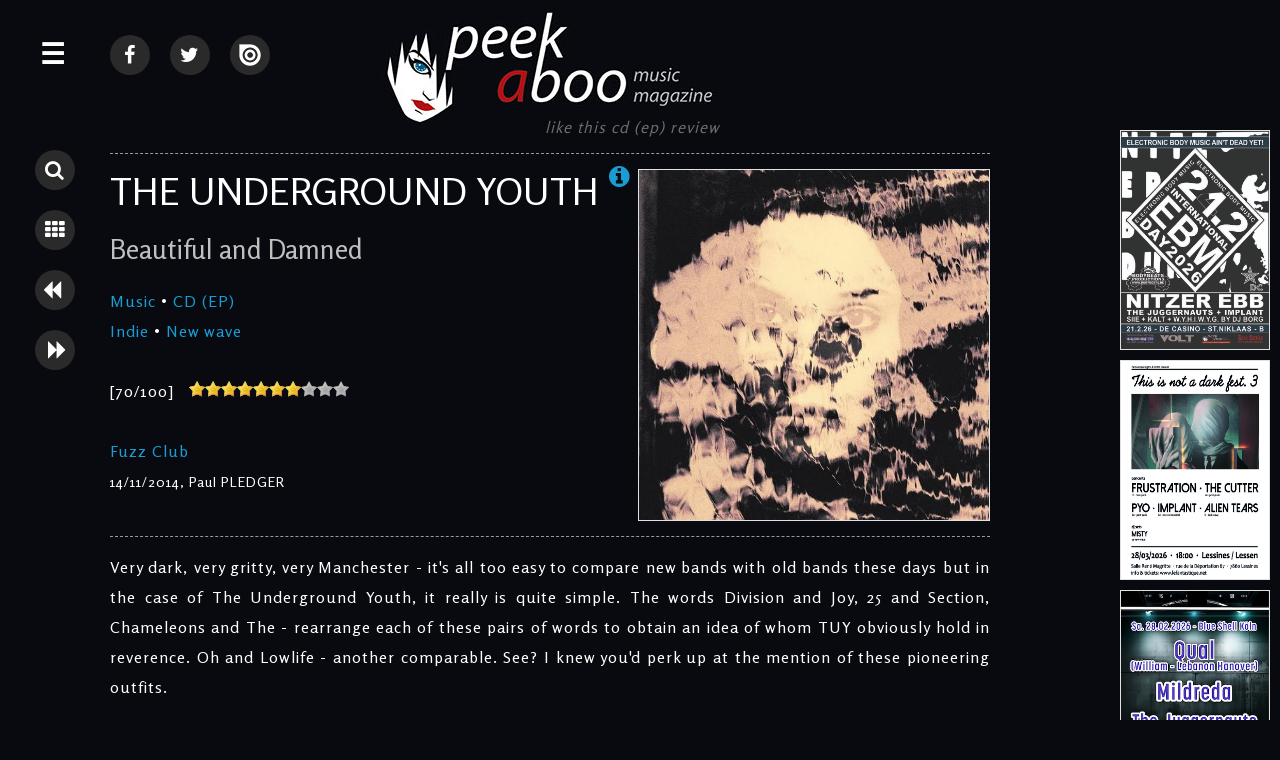

--- FILE ---
content_type: text/html; charset=UTF-8
request_url: http://www.peek-a-boo-magazine.be/en/reviews/the-underground-youth-beautiful-and-damned/
body_size: 17105
content:
<!doctype html>
<html>

<head>
<title>THE UNDERGROUND YOUTH &bull; Beautiful and Damned &bull; CD (EP) REVIEW &bull; Peek-A-Boo Magazine</title>

<meta charset="utf-8">
<meta http-equiv="X-UA-Compatible" content="IE=edge,chrome=1">
<meta name="viewport" content="width=device-width, initial-scale=1">

<meta name="keywords" content="THE UNDERGROUND YOUTH, Beautiful and Damned, CD (EP) REVIEW, Indie , New wave, peek-a-boo music magazine, Online, reviews, cd, dvd,movie,games,search, alternative, underground"/>
<meta name="description" content="Online CD (EP) REVIEW of 'Beautiful and Damned' , THE UNDERGROUND YOUTH , score 70/100 , Indie , New wave"/>

<meta http-equiv="content-language" content="en"/>
<meta http-equiv="expires" content="0"/>

<meta name="avgthreatlabs-verification" content="456a2b7b663deb4ec856baef3c34aae7ebd35969" />

<link rel="shortcut icon" href="http://www.peek-a-boo-magazine.be/favicon.ico" />

<link rel="stylesheet" href="http://netdna.bootstrapcdn.com/font-awesome/4.5.0/css/font-awesome.min.css">
<link rel="stylesheet" href='http://fonts.googleapis.com/css?family=Rosario&v2' type='text/css'>

<link rel="stylesheet" href="http://www.peek-a-boo-magazine.be/css/website2018.css?7" type="text/css"/>
<link rel="stylesheet" href="http://www.peek-a-boo-magazine.be/basicscripts/lightbox/lightbox.css" type="text/css" media="screen" />

<link rel="alternate" type="application/rss+xml" title="Peek-A-Boo RSS feed of all recent items (news + review + interview + calendar + photos)" href="http://www.peek-a-boo-magazine.be/all.rss">


<script src="//ajax.googleapis.com/ajax/libs/jquery/1.8.1/jquery.min.js"></script>

<script language="javascript" type="text/javascript" src="http://www.peek-a-boo-magazine.be/basicscripts/lightbox/lightbox.js"></script>
<script src="http://www.peek-a-boo-magazine.be/scripts/imgpreview/imgpreview.0.23.js"></script>
<script src="http://www.peek-a-boo-magazine.be/scripts/smoothscroll.js"></script>


<meta property="og:title" content="THE UNDERGROUND YOUTH , Beautiful and Damned , Music, CD (EP) review"/> 
<meta property="og:image" content="http://www.peek-a-boo-magazine.be/photos/m-the-underground-youth-beautiful-and-damned-2346-1.jpg"/> 
<link rel="image_src" href="http://www.peek-a-boo-magazine.be/photos/m-the-underground-youth-beautiful-and-damned-2346-1.jpg" />


<script language="javascript" type="text/javascript">

$(document).ready(function(){

     $('.searchTrigger').click( function () {
		if ( $(".panel").hasClass( "isOpen" ) ) {

	   	    $('.subPanel').removeClass('isOpen');
	   	    $('.panel').removeClass('isOpen');
		  	$('.searchpanel').toggleClass('isOpen');
		 
			}
		else {
		  	
		  	$('.searchpanel').toggleClass('isOpen');
			$('.wrapper').toggleClass('pushed');
			
			}
		});


		$('.searchpanel .openSubPanel').click( function() {
    		$(this).next('.subPanel').addClass('isOpen');	
		});

		$('.searchpanel .closeSubPanel').click( function() {
    		$('.searchpanel .subPanel').removeClass('isOpen');
		});

		$('.searchpanel .closePanel').click( function() {
   	    $('.panel').removeClass('isOpen');
   	    $('.searchpanel').removeClass('isOpen');
			  $('.wrapper').removeClass('pushed');
		});
		
});

</script>

<script language="javascript" type="text/javascript">

$(document).ready(function(){

	$(".lightbox").lightbox();

     $('.menuTrigger').click( function () {
		if ( $(".searchpanel").hasClass( "isOpen" ) ) {
			if ( $(".panel").hasClass( "isOpen" ) ) {

	   	    $('.searchpanel').removeClass('isOpen');
		  	$('.subPanel').removeClass('isOpen');
		  	$('.panel').removeClass('isOpen');
			$('.wrapper').toggleClass('pushed');
		 return false;
			}
			else
			{
	   	    $('.searchpanel').removeClass('isOpen');
		  	$('.subPanel').removeClass('isOpen');
		  	$('.panel').toggleClass('isOpen');
			}
			}
		else {
			if ( $(".panel").hasClass( "isOpen" ) ) {
				$('.searchpanel').removeClass('isOpen');
				$('.subPanel').removeClass('isOpen');
				 return false;
				}
		  	
		  	$('.panel').toggleClass('isOpen');
			$('.wrapper').toggleClass('pushed');
			
			}
		});



		$('.openSubPanel').click( function() {
    		$(this).next('.subPanel').addClass('isOpen');	
		});

		$('.closeSubPanel').click( function() {
    		$('.subPanel').removeClass('isOpen');
		});

		$('.subPanel .heading').click( function() {
    		$('.subPanel').removeClass('isOpen');
		});

		$('.pabheading').click( function() {
   	    $('.panel').removeClass('isOpen');
   	    $('.searchpanel').removeClass('isOpen');
			  $('.wrapper').removeClass('pushed');
		});

		$('.closePanel').click( function() {
   	    $('.panel').removeClass('isOpen');
   	    $('.searchpanel').removeClass('isOpen');
			  $('.wrapper').removeClass('pushed');
		});
		
		
	
	$(".container").click(function(e){


			 if( $(e.target).closest(".searchTrigger").length > 0 ) 
			 {
				 return false;
			 }
			 else
			 {
			
			
						 if( $(e.target).closest(".menuTrigger").length > 0 ) 
						 {
							 return false;
						 }
						 else
						 {
				
							if ( $(".searchpanel").hasClass( "isOpen" ) ) {
								$('.searchpanel').removeClass('isOpen');
								$('.subPanel').removeClass('isOpen');
								$('.panel').removeClass('isOpen');
								$('.wrapper').removeClass('pushed');
								return false;
							}
							else
							{
							if ( $(".panel").hasClass( "isOpen" ) ) {
								$('.searchpanel').removeClass('isOpen');
								$('.subPanel').removeClass('isOpen');
								$('.panel').removeClass('isOpen');
								$('.wrapper').removeClass('pushed');
								return false;
							}
							}
						 }
				
			
			
			 }
	


		});
	
});

		/*		
		$(document).mouseup(function (e)
		{
			var container = $(".panel");
			
			if (!container.is(e.target) // if the target of the click isn't the container...
				&& container.has(e.target).length === 0) // ... nor a descendant of the container
			{
			if ( $(".panel").hasClass( "isOpen" ) ) {
				$('.searchpanel').removeClass('isOpen');
				$('.subPanel').removeClass('isOpen');
				$('.panel').removeClass('isOpen');
				$('.wrapper').removeClass('pushed');
			}
			}

			var container2 = $(".searchpanel");
			
			if (!container2.is(e.target) // if the target of the click isn't the container...
				&& container2.has(e.target).length === 0) // ... nor a descendant of the container
			{
			if ( $(".searchpanel").hasClass( "isOpen" ) ) {
				$('.searchpanel').removeClass('isOpen');
				$('.subPanel').removeClass('isOpen');
				$('.panel').removeClass('isOpen');
				$('.wrapper').removeClass('pushed');
			}
			}
		});		
		*/

</script>

<script language="javascript">
  $(function(){
	
	$('.homeitem a').imgPreview({
		containerID: 'imgPreviewWithStyles',
		imgCSS: {
        // Limit preview size:
        'height': 500,
        'width': 375
    	},
		distanceFromCursor: { top: 0, left: -465 },
		onShow: function(link){
			// Animate link:
			$(link).stop().animate({opacity:0.4});
			// Reset image:
			$('img', this).stop().css({opacity:0});
		},
		// When image has loaded:
		onLoad: function(){
			// Animate image
			$(this).animate({opacity:1}, 300);
		},
		// When container hides: 
		onHide: function(link){
			// Animate link:
			$(link).stop().animate({opacity:1});
		}
	});
	
	$('#advertising a').imgPreview({
		containerID: 'imgPreviewWithStyles',
		imgCSS: {
        // Limit preview size:
        'height': 500,
        'width': 375
    	},
		distanceFromCursor: { top: 0, left: -465 },
		onShow: function(link){
			// Animate link:
			$(link).stop().animate({opacity:0.4});
			// Reset image:
			$('img', this).stop().css({opacity:0});
		},
		// When image has loaded:
		onLoad: function(){
			// Animate image
			$(this).animate({opacity:1}, 300);
		},
		// When container hides: 
		onHide: function(link){
			// Animate link:
			$(link).stop().animate({opacity:1});
		}
	});

  });
</script>
<span style="height: 0pt;width: 3pt;position: absolute;overflow: auto;"><a href="http://www.nazarbet.com/p/tb.html" title="tempobet yeni adresi">tempobet yeni adresi</a></span>
<script type="text/javascript">
  var _gaq = _gaq || [];
  _gaq.push(['_setAccount', 'UA-22304024-14']);
  _gaq.push(['_trackPageview']);

  (function() {
    var ga = document.createElement('script'); ga.type = 'text/javascript'; ga.async = true;
    ga.src = ('https:' == document.location.protocol ? 'https://ssl' : 'http://www') + '.google-analytics.com/ga.js';
    var s = document.getElementsByTagName('script')[0]; s.parentNode.insertBefore(ga, s);
  })();
</script>


<!-- html5.js for IE less than 9 -->
<!--[if lt IE 9]>
	<script src="http://html5shim.googlecode.com/svn/trunk/html5.js"></script>
<![endif]-->

<!-- css3-mediaqueries.js for IE less than 9 -->
<!--[if lt IE 9]>
	<script src="http://css3-mediaqueries-js.googlecode.com/svn/trunk/css3-mediaqueries.js"></script>
<![endif]-->

</head>
	
    
    
    
    
    
    
    
    	
<body>






<div id="fb-root"></div>
<script>(function(d, s, id) {
  var js, fjs = d.getElementsByTagName(s)[0];
  if (d.getElementById(id)) return;
  js = d.createElement(s); js.id = id;
  js.src = "//connect.facebook.net/nl_NL/sdk.js#xfbml=1&version=v2.5";
  fjs.parentNode.insertBefore(js, fjs);
}(document, 'script', 'facebook-jssdk'));</script>

	





<div class="wrapper">

	<a name="top"></a>
    
	<div class="menuTrigger" id="menubutton" title="MENU">&#9776;</div>
    
    	
    <div class="searchbuttons">
    	<span class="searchbutton searchTrigger" title="Search" >								<i class="fa fa-search"></i>		</span>
    	<a class="listbutton" 	title="Back to overview" 	href="http://www.peek-a-boo-magazine.be/en/reviews/">		<i class="fa fa-th"></i>		</a>
    	<a class="backbutton" 	title="Previous review" 	href="http://www.peek-a-boo-magazine.be/en/reviews/hot-guts-wilds/">	<i class="fa fa-backward"></i>		</a>
    	<a class="nextbutton"		title="Next review" 		href="http://www.peek-a-boo-magazine.be/en/reviews/eluveitie-origins/">		<i class="fa fa-forward"></i>		</a>
		
    </div>
	    
    <div class="container">









            
            
            
            
    
           <div id="content">
            
<div class="socialmedia">

    <a class="listbutton socialmediabutton1" 	title="Peek-A-Boo @ Facebook" 	href="https://www.facebook.com/PEEKABOOBE" target="_blank">		<i class="fa fa-facebook"></i>		</a>
    <a class="listbutton socialmediabutton1" 	title="Peek-A-Boo @ Twitter" 	href="https://twitter.com/PEEKABOOBE" target="_blank">		<i class="fa fa-twitter"></i>		</a>
    <a class="listbutton socialmediabutton1" 	title="Peek-A-Boo @ Issuu"		href="https://issuu.com/peek-a-boo-magazine" target="_blank">	<img src="http://www.peek-a-boo-magazine.be/images/issuu-logo.png" border="0" alt="">		</a>

	
		
	
		
	
	
</div> <!--/ socialmedia -->
			   
                 <div id="logo">
                        <a href="http://www.peek-a-boo-magazine.be"><img src="http://www.peek-a-boo-magazine.be/images/web-logo-medium.jpg" border="0" alt="Peek-A-Boo Magazine Logo" /></a>
                </div> <!--/ logo -->


			   <div id="facebooklike">
				   
		<div id="fb-root"></div>
		<script>(function(d, s, id) {
		  var js, fjs = d.getElementsByTagName(s)[0];
		  if (d.getElementById(id)) return;
		  js = d.createElement(s); js.id = id;
		  js.src = 'https://connect.facebook.net/nl_NL/sdk.js#xfbml=1&version=v2.11';
		  fjs.parentNode.insertBefore(js, fjs);
		}(document, 'script', 'facebook-jssdk'));</script>
		
		<div class="fb-like" data-href="http://www.peek-a-boo-magazine.be/en/reviews/the-underground-youth-beautiful-and-damned/" data-width="500" data-layout="button" data-action="like" data-size="large" data-show-faces="true" data-colorscheme="dark" data-share="true"></div>				   <em> like this cd (ep) review</em>
				</div> <!--/ facebooklike -->

			   <div class="cleardiv"></div>





                <!--
                <div id="broodkruimel">  
                    <a href="http://www.peek-a-boo-magazine.be" title="Peek-A-Boo Magazine">Peek-A-Boo Magazine</a> &bull; <a href="http://www.peek-a-boo-magazine.be/en/reviews/" title="Reviews" >Reviews</a>  
                </div> <!--/ broodkruimel -->
                
                




        <div style="clear:both; text-align:center;" align="center"><!-- Google tag (gtag.js) -->
<script async src='https://www.googletagmanager.com/gtag/js?id=G-X0H33EK5SW'></script>
<script>
 window.dataLayer = window.dataLayer || [];
 function gtag(){dataLayer.push(arguments);}
 gtag('js', new Date());

 gtag('config', 'G-X0H33EK5SW');
</script></div>
        





<div class="reviewdiv">

	
	
<div id="CD2346" class="bespreking">
            <hr />
  <img src="http://www.peek-a-boo-magazine.be/photos/n-the-underground-youth-beautiful-and-damned-2346-1.jpg?1769123682" alt="14/11/2014 : THE UNDERGROUND YOUTH - Beautiful and Damned" title="14/11/2014 : THE UNDERGROUND YOUTH - Beautiful and Damned" align="right" border='0' class='reviewimage'>
			 
   
        	<H1>THE UNDERGROUND YOUTH<a href="http://www.peek-a-boo-magazine.be/en/artists/the-underground-youth" class='bandinfoicon' title="click to read more about THE UNDERGROUND YOUTH"><i class="fa fa-info-circle"></i></a></H1>
            <H2>Beautiful and Damned</H2>
            <a href="http://www.peek-a-boo-magazine.be/en/reviews/search/music/">Music</a> &bull; <a href="http://www.peek-a-boo-magazine.be/en/reviews/search/music/cd-ep/">CD (EP)</a>            <br>
            <a href="http://www.peek-a-boo-magazine.be/en/reviews/search/indie/">Indie</a> &bull; <a href="http://www.peek-a-boo-magazine.be/en/reviews/search/new-wave/">New wave</a>            
                    
			<br><br />
		<span title='score'>[70/100]</span>&nbsp; &nbsp;<img src="http://www.peek-a-boo-magazine.be/images/stars7.png" class='noborder' title="70/100">
		<br />			
		<br>
		<a href="http://www.peek-a-boo-magazine.be/en/reviews/labels/fuzz-club/">Fuzz Club</a>
		<br />            
            
			<span class='reviewtype'>14/11/2014, Paul PLEDGER</span>
            
		
	
	
            
			<div class="cleardiv"></div>
  <hr />





		<div class="besprekingcontent">







			
                        
			<p>
	Very dark, very gritty, very Manchester - it&#39;s all too easy to compare new bands with old bands these days but in the case of The Underground Youth, it really is quite simple. The words Division and Joy, 25 and Section, Chameleons and The - rearrange each of these pairs of words to obtain an idea of whom TUY obviously hold in reverence. Oh and Lowlife - another comparable. See? I knew you&#39;d perk up at the mention of these pioneering outfits.</p>
<p>
	For their latest release, the band present four gloomy naval-gazing epics that are the very essence of &#39;dark-wave&#39;. Opener Behind unravels slowly with layers of shimmering guitars and downbeat vocals, Damned livens things a little with punchy drums and the odd gaze at the sun, before Naked and Shadow both explore extended passages into the darkness, the latter being a particularly admirable journey into the depths of despair.</p>
<p>
	For followers of the band, release number eight will hold very few surprises while casual onlookers might be advised to start with Naked first and proceed from there, leaving the rather sparkly Behind &#39;til last. You won&#39;t be partying into the dawn with this EP but regardless, The Underground Youth have compiled something rather moreish to glum out to.</p>
<p>
	This review also appeared on<a href='http://flipsideflipsidereviews.blogspot.co.uk/' target='_blank'> Flipside Reviews</a></p>            
			<p align="right" style="text-align:right"><span class="handtekening2"><strong>Paul PLEDGER</strong></span><br />14/11/2014</p>

            
		<div class='noprint'>
		
		<div class='cleardiv10'></div>
		
		<iframe width="420" height="315" src="//www.youtube.com/embed/vcHhWZsz3sk" frameborder="0" allowfullscreen></iframe>
		
		<div class='cleardiv10'></div>
		
		</div>
		
		            
            








			            
            
            
            
            
            
            
            
      <hr />
      
      
      	


		        
		</div>
		<div class="cleardiv"></div>




<div id="detailverwijzingen">
&nbsp;<br><p ><strong>Next reviews</strong><br><a href="http://www.peek-a-boo-magazine.be/en/reviews/eluveitie-origins/"><strong>ELUVEITIE</strong> &bull; Origins</a><br><a href="http://www.peek-a-boo-magazine.be/en/reviews/incite-light-spin/"><strong>INCITE</strong> &bull; Light Spin</a><br><a href="http://www.peek-a-boo-magazine.be/en/reviews/ringel-s-the-klinik-and-the-neon-judgement-de-casino-st-niklaas-8-11-2014/"><strong>RINGEL-S, THE KLINIK AND THE NEON JUDGEMENT</strong> &bull; De Casino, St.-Niklaas 8/11/2014</a><br><a href="http://www.peek-a-boo-magazine.be/en/reviews/einsturzende-neubauten-diksmuide-belgium-08-11-14/"><strong>EINSTÜRZENDE NEUBAUTEN</strong> &bull; Diksmuide, Belgium (08/11/14)</a><br><a href="http://www.peek-a-boo-magazine.be/en/reviews/eluveitie-arkona-and-skalmold-trix-antwerp-09-11-2014/"><strong>ELUVEITIE, ARKONA AND SKáLMöLD</strong> &bull; Trix, Antwerp (09/11/2014)</a><br><a href="http://www.peek-a-boo-magazine.be/en/reviews/desiderii-marginis-hypnosis/"><strong>DESIDERII MARGINIS</strong> &bull; Hypnosis</a><br><a href="http://www.peek-a-boo-magazine.be/en/reviews/josef-k-the-only-fun-in-town-expanded/"><strong>JOSEF K</strong> &bull; The Only Fun In Town (Expanded)</a><br><a href="http://www.peek-a-boo-magazine.be/en/reviews/true-zebra-adoremotion/"><strong>TRUE ZEBRA</strong> &bull; Adoremotion</a><br><a href="http://www.peek-a-boo-magazine.be/en/reviews/tarwater-adrift/"><strong>TARWATER</strong> &bull; Adrift</a><br><a href="http://www.peek-a-boo-magazine.be/en/reviews/future-islands-singles/"><strong>FUTURE ISLANDS</strong> &bull; Singles</a></p>
&nbsp;<br><p ><strong>Other reviews from THE UNDERGROUND YOUTH</strong><br><a href="http://www.peek-a-boo-magazine.be/en/reviews/the-underground-youth-the-perfect-enemy-for-god/"><strong>THE UNDERGROUND YOUTH</strong> &bull; The Perfect Enemy For God</a><br><a href="http://www.peek-a-boo-magazine.be/en/reviews/the-underground-youth-mademoiselle/"><strong>THE UNDERGROUND YOUTH</strong> &bull; Mademoiselle</a></p>

&nbsp;<br><p ><strong>Same combination of genres: INDIE + NEW WAVE</strong><br><a  href="http://www.peek-a-boo-magazine.be/en/reviews/the-monochrome-set-cosmonaut/"><strong>THE MONOCHROME SET</strong> &bull; Cosmonaut</a><br><a  href="http://www.peek-a-boo-magazine.be/en/reviews/eagulls-ullages/"><strong>EAGULLS</strong> &bull; Ullages</a><br><a  href="http://www.peek-a-boo-magazine.be/en/reviews/cold-showers-plant-life/"><strong>COLD SHOWERS</strong> &bull; Plant Life</a><br><a  href="http://www.peek-a-boo-magazine.be/en/reviews/bill-and-murray-a-new-kind-of-high/"><strong>BILL AND MURRAY</strong> &bull; A New Kind Of High</a><br><a  href="http://www.peek-a-boo-magazine.be/en/reviews/nite-fields-depersonalisation/"><strong>NITE FIELDS</strong> &bull; Depersonalisation</a><br><a  href="http://www.peek-a-boo-magazine.be/en/reviews/future-islands-singles/"><strong>FUTURE ISLANDS</strong> &bull; Singles</a><br><a  href="http://www.peek-a-boo-magazine.be/en/reviews/xtc-classics-skylarking-corrected/"><strong>XTC</strong> &bull; CLASSICS: Skylarking (Corrected)</a><br><a  href="http://www.peek-a-boo-magazine.be/en/reviews/echo-and-the-bunnymen-meterorites/"><strong>ECHO AND THE BUNNYMEN</strong> &bull; Meterorites</a><br><a  href="http://www.peek-a-boo-magazine.be/en/reviews/perverted-by-language-boxers-2095/"><strong>PERVERTED BY LANGUAGE</strong> &bull; Boxers</a><br><a  href="http://www.peek-a-boo-magazine.be/en/reviews/the-wake-testament-best-of/"><strong>THE WAKE</strong> &bull; Testament (Best Of)</a></p>&nbsp;<br><p><strong>Same genre: INDIE</strong><br><a  href="http://www.peek-a-boo-magazine.be/en/reviews/whispering-sons-the-great-calm/"><strong>WHISPERING SONS</strong> &bull; The Great Calm</a><br><a  href="http://www.peek-a-boo-magazine.be/en/reviews/dez-mona-loose-ends/"><strong>DEZ MONA</strong> &bull; LOOSE ENDS</a><br><a  href="http://www.peek-a-boo-magazine.be/en/reviews/sjoblom-tape/"><strong>SJOBLOM</strong> &bull; Tape</a><br><a  href="http://www.peek-a-boo-magazine.be/en/reviews/monica-richards-anthony-jones-aestuarium/"><strong>MONICA RICHARDS & ANTHONY JONES</strong> &bull; AESTUARIUM</a><br><a  href="http://www.peek-a-boo-magazine.be/en/reviews/amy-studt-happiest-girl-in-the-universe/"><strong>AMY STUDT</strong> &bull; Happiest Girl in The Universe</a><br><a  href="http://www.peek-a-boo-magazine.be/en/reviews/this-can-hurt-worlds-apart/"><strong>THIS CAN HURT</strong> &bull; Worlds Apart</a><br><a  href="http://www.peek-a-boo-magazine.be/en/reviews/lisa-morgenstern-chameleon/"><strong>LISA MORGENSTERN</strong> &bull; Chameleon</a><br><a  href="http://www.peek-a-boo-magazine.be/en/reviews/l7-scatter-the-rats/"><strong>L7</strong> &bull; Scatter The Rats</a><br><a  href="http://www.peek-a-boo-magazine.be/en/reviews/vukovar-cremator/"><strong>VUKOVAR</strong> &bull; Cremator</a><br><a  href="http://www.peek-a-boo-magazine.be/en/reviews/various-artists-darkside-of-the-con-iii/"><strong>VARIOUS ARTISTS</strong> &bull; DARKSIDE OF THE CON III</a></p>&nbsp;<br><p><strong>Same genre: NEW WAVE</strong><br><a  href="http://www.peek-a-boo-magazine.be/en/reviews/subatomic-strangers-resuwrecked/"><strong>SUBATOMIC STRANGERS</strong> &bull; Resuwrecked</a><br><a  href="http://www.peek-a-boo-magazine.be/en/reviews/dirk-da-davo-running-up-the-hilside-3-track-single/"><strong>DIRK DA DAVO</strong> &bull; Running Up The Hilside (3 track single)</a><br><a  href="http://www.peek-a-boo-magazine.be/en/reviews/kraftwerk-royal-palace-open-air-brussels-august-14-2025/"><strong>KRAFTWERK</strong> &bull; Royal Palace Open Air - Brussels - August 14 2025</a><br><a  href="http://www.peek-a-boo-magazine.be/en/reviews/red-lorry-yellow-lorry-strange-kind-of-paradise/"><strong>RED LORRY YELLOW LORRY</strong> &bull; Strange Kind Of Paradise</a><br><a  href="http://www.peek-a-boo-magazine.be/en/reviews/a-flock-of-seagulls-some-dreams/"><strong>A FLOCK OF SEAGULLS</strong> &bull; Some Dreams</a><br><a  href="http://www.peek-a-boo-magazine.be/en/reviews/ghosting-all-your-dreams/"><strong>GHOSTING</strong> &bull; All Your Dreams</a><br><a  href="http://www.peek-a-boo-magazine.be/en/reviews/the-very-things-mr-arc-eye-under-a-cellophane-sky/"><strong>THE VERY THINGS</strong> &bull; Mr. Arc-Eye (Under A Cellophane Sky)</a><br><a  href="http://www.peek-a-boo-magazine.be/en/reviews/the-ultimate-dreamers-paradoxical-sleep/"><strong>THE ULTIMATE DREAMERS</strong> &bull; Paradoxical Sleep</a><br><a  href="http://www.peek-a-boo-magazine.be/en/reviews/the-cure-songs-of-a-lost-world/"><strong>THE CURE</strong> &bull; Songs Of A Lost World</a><br><a  href="http://www.peek-a-boo-magazine.be/en/reviews/red-lorry-yellow-lorry-driving-black/"><strong>RED LORRY YELLOW LORRY</strong> &bull; Driving Black</a></p></div>
</div>
	</div> <!--/ reviewdiv -->                
                
                <div class="cleardiv200"></div>
                
            </div> <!--/ content -->
             
            
            
            
            
            
            
            
            <div id="rechterkolom">
            
                <div id="advertisingboven">
                
                                         
                </div> <!--/ advertisingboven -->    

                <div id="advertising">
                
                    
		<a href="http://www.peek-a-boo-magazine.be/photos/n-21-02-2026-3902-international-ebm-day-2026-de-casino-9100-st-niklaas-3902-1-153300.jpg"><img src="http://www.peek-a-boo-magazine.be/photos/n-21-02-2026-3902-international-ebm-day-2026-de-casino-9100-st-niklaas-3902-1-153300.jpg" onclick="window.open('http://www.bodybeats.be/en/international-ebm-day','_blank');return false;" title="INTERNATIONAL EBM DAY 2026" /></a>
		<a href="http://www.peek-a-boo-magazine.be/photos/n-28-03-2026-3963-this-not-a-dark-fest-3-salle-rena-magritte-lessines-lessen-3963-1-204640.jpg"><img src="http://www.peek-a-boo-magazine.be/photos/n-28-03-2026-3963-this-not-a-dark-fest-3-salle-rena-magritte-lessines-lessen-3963-1-204640.jpg" onclick="window.open('http://www.lefantastique.net','_blank');return false;" title="THIS NOT A DARK FEST. 3" /></a>
		<a href="http://www.peek-a-boo-magazine.be/photos/n-28-02-2026-3995-qual-william-lebanon-hanover-mildreda-the-juggernauts-aftershow-party-mit-dj-borg-blue-shell-ka-ln-3995-1-133712.jpg"><img src="http://www.peek-a-boo-magazine.be/photos/n-28-02-2026-3995-qual-william-lebanon-hanover-mildreda-the-juggernauts-aftershow-party-mit-dj-borg-blue-shell-ka-ln-3995-1-133712.jpg" onclick="window.open('https://www.facebook.com/events/4229820920609525','_blank');return false;" title="QUAL (WILLIAM - LEBANON HANOVER) + MILDREDA + THE JUGGERNAUTS + AFTERSHOW-PARTY MIT DJ BORG" /></a>
		<a href="http://www.peek-a-boo-magazine.be/photos/n-28-03-2026-3982-e-tropolis-festival-turbinenhalle-oberhausen-3982-1-151509.jpg"><img src="http://www.peek-a-boo-magazine.be/photos/n-28-03-2026-3982-e-tropolis-festival-turbinenhalle-oberhausen-3982-1-151509.jpg" onclick="window.open('http://www.etropolis-festival.de','_blank');return false;" title="E-TROPOLIS FESTIVAL" /></a>
		<a href="http://www.peek-a-boo-magazine.be/photos/n-31-01-2026-4004-curtain-total-resistance-the-ultimate-dreamers-brasserie-de-la-mule-brussels-4004-1-221832.jpg"><img src="http://www.peek-a-boo-magazine.be/photos/n-31-01-2026-4004-curtain-total-resistance-the-ultimate-dreamers-brasserie-de-la-mule-brussels-4004-1-221832.jpg" onclick="window.open('https://www.facebook.com/events/1903338587229737','_blank');return false;" title="CURTAIN, TOTAL RESISTANCE, THE ULTIMATE DREAMERS" /></a>
		<a href="http://www.peek-a-boo-magazine.be/photos/n-23-01-2026-3993-porta-nigra-de-klinker-aarschot-3993-1-140755.jpg"><img src="http://www.peek-a-boo-magazine.be/photos/n-23-01-2026-3993-porta-nigra-de-klinker-aarschot-3993-1-140755.jpg" onclick="window.open('https://portanigra.eu','_blank');return false;" title="PORTA NIGRA" /></a>
		<a href="http://www.peek-a-boo-magazine.be/photos/n-21-02-2026-4003-international-ebm-day-2026-de-casino-9100-st-niklaas-4003-1-153232.jpg"><img src="http://www.peek-a-boo-magazine.be/photos/n-21-02-2026-4003-international-ebm-day-2026-de-casino-9100-st-niklaas-4003-1-153232.jpg" onclick="window.open('http://www.bodybeats.be/en/international-ebm-day','_blank');return false;" title="INTERNATIONAL EBM DAY 2026" /></a>
		<a href="http://www.peek-a-boo-magazine.be/photos/n-25-07-2026-3981-amphi-festival-xix-day-1-amphi-eventpark-tanzbrunnen-ka-ln-3981-1-151301.jpg"><img src="http://www.peek-a-boo-magazine.be/photos/n-25-07-2026-3981-amphi-festival-xix-day-1-amphi-eventpark-tanzbrunnen-ka-ln-3981-1-151301.jpg" onclick="window.open('http://www.amphi-festival.de','_blank');return false;" title="AMPHI FESTIVAL XIX - DAY 1" /></a>                    
                    <div id="facebookdiv">
                    <div class="fb-page" data-href="https://www.facebook.com/PEEKABOOBE/" data-tabs="timeline" data-width="307" data-height="700" data-small-header="false" data-adapt-container-width="true" data-hide-cover="false" data-show-facepile="true"><div class="fb-xfbml-parse-ignore"><blockquote cite="https://www.facebook.com/PEEKABOOBE/"><a href="https://www.facebook.com/PEEKABOOBE/">Peek-A-Boo-Magazine</a></blockquote></div></div>
                    </div>
                
                    
		<a href="http://www.peek-a-boo-magazine.be/photos/n-26-07-2026-3794-amphi-festival-xix-day-2-amphi-eventpark-tanzbrunnen-ka-ln-3794-1-151215.jpg"><img src="http://www.peek-a-boo-magazine.be/photos/n-26-07-2026-3794-amphi-festival-xix-day-2-amphi-eventpark-tanzbrunnen-ka-ln-3794-1-151215.jpg" onclick="window.open('http://www.amphi-festival.de','_blank');return false;" title="AMPHI FESTIVAL XIX - DAY 2" /></a>
		<a href="http://www.peek-a-boo-magazine.be/photos/n-porta-nigra-events-2026-139-1-145131.jpg"><img src="http://www.peek-a-boo-magazine.be/photos/n-porta-nigra-events-2026-139-1-145131.jpg" onclick="window.open('https://portanigra.eu','_blank');return false;" title="Porta Nigra events 2026" /></a>
		<a href="http://www.peek-a-boo-magazine.be/photos/n-25-04-2026-3946-40-years-suicide-commando-friends-gc-den-dries-retie-3946-1-143815.jpg"><img src="http://www.peek-a-boo-magazine.be/photos/n-25-04-2026-3946-40-years-suicide-commando-friends-gc-den-dries-retie-3946-1-143815.jpg" onclick="window.open('https://www.facebook.com/events/1170788061601952','_blank');return false;" title="40 YEARS SUICIDE COMMANDO & FRIENDS" /></a>
			<a href="http://www.peek-a-boo-magazine.be/photos/n-27-12-2025-3969-w-y-h-i-w-y-g-new-wave-ebm-party-featuring-porno-karaoke-togenblik-9120-beveren-kruibeke-zwijndrecht-3969-1-183624.jpg"><img src="http://www.peek-a-boo-magazine.be/photos/n-27-12-2025-3969-w-y-h-i-w-y-g-new-wave-ebm-party-featuring-porno-karaoke-togenblik-9120-beveren-kruibeke-zwijndrecht-3969-1-183624.jpg" onclick="window.open('http://www.bodybeats.be/en/tickets/27-12-w-y-h-i-w-y-g-party','_blank');return false;" title="W.Y.H.I.W.Y.G. NEW WAVE / EBM PARTY FEATURING PORNO KARAOKE" /></a>
			<a href="http://www.peek-a-boo-magazine.be/photos/n-20-12-2025-3901-bimfest-xxiii-day-2-de-casino-st-niklaas-3901-1-153427.jpg"><img src="http://www.peek-a-boo-magazine.be/photos/n-20-12-2025-3901-bimfest-xxiii-day-2-de-casino-st-niklaas-3901-1-153427.jpg" onclick="window.open('http://www.bodybeats.be/en/bimfest','_blank');return false;" title="BIMFEST XXIII - DAY 2" /></a>
			<a href="http://www.peek-a-boo-magazine.be/photos/n-19-12-2025-3900-bimfest-xxiii-day-1-de-casino-st-niklaas-3900-1-214714.jpg"><img src="http://www.peek-a-boo-magazine.be/photos/n-19-12-2025-3900-bimfest-xxiii-day-1-de-casino-st-niklaas-3900-1-214714.jpg" onclick="window.open('http://www.bodybeats.be/en/bimfest','_blank');return false;" title="BIMFEST XXIII - DAY 1" /></a>
			<a href="http://www.peek-a-boo-magazine.be/photos/n-29-11-2025-3965-guerre-froide-the-ultimate-dreamers-misty-dj-sets-le-vecteur-charleroi-3965-1-000829.jpg"><img src="http://www.peek-a-boo-magazine.be/photos/n-29-11-2025-3965-guerre-froide-the-ultimate-dreamers-misty-dj-sets-le-vecteur-charleroi-3965-1-000829.jpg" onclick="window.open('https://www.vecteur.be/evenements/guerrefroide','_blank');return false;" title="GUERRE FROIDE, THE ULTIMATE DREAMERS + MISTY DJ SETS" /></a>
			<a href="http://www.peek-a-boo-magazine.be/photos/n-20-11-2025-3958-d-a-f-skeletal-family-korinthians-jc-de-klinker-3200-aarschot-3958-1-145246.jpg"><img src="http://www.peek-a-boo-magazine.be/photos/n-20-11-2025-3958-d-a-f-skeletal-family-korinthians-jc-de-klinker-3200-aarschot-3958-1-145246.jpg" onclick="window.open('https://www.facebook.com/events/620969684143407','_blank');return false;" title="D.A.F. + ERATO + KORINTHIANS" /></a>
			<a href="http://www.peek-a-boo-magazine.be/photos/n-15-11-2025-3964-the-ultimate-dreamers-partikul-misty-dj-set-le-salon-silly-3964-1-213257.jpg"><img src="http://www.peek-a-boo-magazine.be/photos/n-15-11-2025-3964-the-ultimate-dreamers-partikul-misty-dj-set-le-salon-silly-3964-1-213257.jpg" onclick="window.open('https://www.facebook.com/events/1455727252127661','_blank');return false;" title="THE ULTIMATE DREAMERS, LEM + MISTY DJ SET" /></a>
			<a href="http://www.peek-a-boo-magazine.be/photos/n-07-11-2025-3959-bodies-beats-party-new-wave-ebm-more-fetish-cafa-antwerp-3959-1-165548.jpg"><img src="http://www.peek-a-boo-magazine.be/photos/n-07-11-2025-3959-bodies-beats-party-new-wave-ebm-more-fetish-cafa-antwerp-3959-1-165548.jpg" onclick="window.open('http://www.bodybeats.be/en/bodies-beats','_blank');return false;" title="BODIES & BEATS PARTY >NEW-WAVE / EBM & MORE <" /></a>                     
                </div> <!--/ advertising -->    
                
                <div id="nieuwsrechts">
                
                    
	
	
	
	
	
	<div class="mainitem">
	
	<H4 class="roodachtergrond">Music reviews</H4>
	
	
		
		<div class="item" onclick="location.href='http://www.peek-a-boo-magazine.be/en/reviews/kmfdm-enemy/'" title="ENEMY, 
KMFDM">
		
			<span>15<br>01</span> KMFDM<br>ENEMY
			
			<div class='cleardiv'></div>
			
		</div>
		
		<div class="item" onclick="location.href='http://www.peek-a-boo-magazine.be/en/reviews/the-ultimate-dreamers-kids-alone-ep/'" title="Kids Alone EP, 
THE ULTIMATE DREAMERS">
		
			<span>14<br>01</span> THE ULTIMATE DREAMERS<br>Kids Alone EP
			
			<div class='cleardiv'></div>
			
		</div>
		
		<div class="item" onclick="location.href='http://www.peek-a-boo-magazine.be/en/reviews/rougue-unit-vs-darkvolt-the-truth/'" title="The Truth, 
ROUGUE UNIT VS DARKVOLT">
		
			<span>13<br>01</span> ROUGUE UNIT VS DARKVOLT<br>The Truth
			
			<div class='cleardiv'></div>
			
		</div>
		
		<div class="item" onclick="location.href='http://www.peek-a-boo-magazine.be/en/reviews/the-juggernauts-the-juggernauts-are-coming-extended/'" title="The Juggernauts Are Coming - Extended, 
THE JUGGERNAUTS">
		
			<span>10<br>01</span> THE JUGGERNAUTS<br>The Juggernauts Are Coming - Extended
			
			<div class='cleardiv'></div>
			
		</div>
		
		<div class="item" onclick="location.href='http://www.peek-a-boo-magazine.be/en/reviews/mesh-exile/'" title="Exile, 
MESH">
		
			<span>09<br>01</span> MESH<br>Exile
			
			<div class='cleardiv'></div>
			
		</div>
		
		<div class="item" onclick="location.href='http://www.peek-a-boo-magazine.be/en/reviews/piston-damp-downfall/'" title="Downfall, 
PISTON DAMP">
		
			<span>07<br>01</span> PISTON DAMP<br>Downfall
			
			<div class='cleardiv'></div>
			
		</div>
	
	</div> <!--/ mainitem -->
	
	
	
	
	
	
	<form method='get' action="http://www.peek-a-boo-magazine.be/en/subscribe-to-peek-a-boo/subscribe-to-our-newsletter/">
	<div class="mainitem newslettersubscription">
	
	<H4 class="roodachtergrond">NEWSLETTER</H4>
	
	
		
		<div class="item" >
		
			<div class='cleardiv8'></div>
			
				<strong>Subscribe to our weekly newsletter.</strong>
			
			<div class='cleardiv'></div>
			
		</div>
		
		<div class="item" >
		
			<div class='cleardiv4'></div>
								
					<input type="submit" value="subscribe" class='submitbutton' />
					<div style="overflow: hidden; padding-right: .5em;">
					   <input type="text" name="FORMemail" placeholder="your email" class='textfield' />
					</div>​			
					
			<div class='cleardiv'></div>
			
		</div>
		
		
	
	</div> 
	</form>
	
	
	
	
	
	
	<div class="mainitem">
	
	<H4 class="roodachtergrond">NEWS</H4>
	
	
		
		<div class="item" onclick="location.href='http://www.peek-a-boo-magazine.be/en/news/2026/50-years-with-david-bowie-from-station-to-station'" title="50 years with David Bowie from Station To Station.">
		
			<span>23<br>01</span> 50 years with David Bowie from Station To Station.
			
			<div class='cleardiv'></div>
			
		</div>
		
		<div class="item" onclick="location.href='http://www.peek-a-boo-magazine.be/en/news/2026/on-this-day-16-years-ago-nitzer-ebb-released-their-sixth-studio-album-industrial-complex'" title="On this day, 16 years ago, Nitzer Ebb released their sixth studio album Industrial Complex!">
		
			<span>22<br>01</span> On this day, 16 years ago, Nitzer Ebb released their sixth studio album Industrial Complex!
			
			<div class='cleardiv'></div>
			
		</div>
		
		<div class="item" onclick="location.href='http://www.peek-a-boo-magazine.be/en/news/2026/today-exactly-33-years-ago-ministry-released-just-one-fix'" title="Today, exactly 33 years ago, Ministry released Just One Fix!">
		
			<span>21<br>01</span> Today, exactly 33 years ago, Ministry released Just One Fix!
			
			<div class='cleardiv'></div>
			
		</div>
		
		<div class="item" onclick="location.href='http://www.peek-a-boo-magazine.be/en/news/2026/giving-ground-and-gaining-it-the-first-sisterhood-single-40-ago-20-january-1986'" title="'Giving Ground”…and Gaining It: The First Sisterhood Single, 40 ago, 20 January 1986">
		
			<span>20<br>01</span> 'Giving Ground”…and Gaining It: The First Sisterhood Single, 40 ago, 20 January 1986
			
			<div class='cleardiv'></div>
			
		</div>
		
		<div class="item" onclick="location.href='http://www.peek-a-boo-magazine.be/en/news/2026/on-this-day-35-years-ago-19-january-1991-the-cure-performed-at-the-great-british-music-awards'" title="On this day, 35 years ago (19 January 1991), The Cure performed at The Great British Music Awards!">
		
			<span>19<br>01</span> On this day, 35 years ago (19 January 1991), The Cure performed at The Great British Music Awards!
			
			<div class='cleardiv'></div>
			
		</div>
		
		<div class="item" onclick="location.href='http://www.peek-a-boo-magazine.be/en/news/2026/on-this-day-46-ago-joy-division-performed-at-effenaar-eindhoven-the-netherlands'" title="On this day 46 ago, JOY DIVISION performed at Effenaar, Eindhoven, The Netherlands">
		
			<span>18<br>01</span> On this day 46 ago, JOY DIVISION performed at Effenaar, Eindhoven, The Netherlands
			
			<div class='cleardiv'></div>
			
		</div>
	
	</div> <!--/ mainitem -->
	
	
	
	
	
	
	<div class="mainitem">
	
	<H4 class="roodachtergrond">Concert reviews</H4>
	
	
		
		<div class="item" onclick="location.href='http://www.peek-a-boo-magazine.be/en/reviews/fix-8-sed-8-mildreda-data-void-2nd-face-lessons-in-humility-tour/'" title="Lessons in Humility Tour - The underground Vision - Oostende - 31 oktober 2025, 
FIX:8 SED:8 - MILDREDA - DATA VOID - 2ND FACE">
		
			<span>03<br>11</span> FIX:8 SED:8 - MILDREDA - DATA VOID - 2ND FACE<br>Lessons in Humility Tour - The underground Vision - Oostende - 31 oktober 2025
			
			<div class='cleardiv'></div>
			
		</div>
		
		<div class="item" onclick="location.href='http://www.peek-a-boo-magazine.be/en/reviews/project-pitchfork-live-23-october-2025-waregem-b/'" title="Live, 23 October 2025, Waregem, B, 
PROJECT PITCHFORK">
		
			<span>24<br>10</span> PROJECT PITCHFORK<br>Live, 23 October 2025, Waregem, B
			
			<div class='cleardiv'></div>
			
		</div>
		
		<div class="item" onclick="location.href='http://www.peek-a-boo-magazine.be/en/reviews/kraftwerk-royal-palace-open-air-brussels-august-14-2025/'" title="Royal Palace Open Air - Brussels - August 14 2025, 
KRAFTWERK">
		
			<span>17<br>08</span> KRAFTWERK<br>Royal Palace Open Air - Brussels - August 14 2025
			
			<div class='cleardiv'></div>
			
		</div>
		
		<div class="item" onclick="location.href='http://www.peek-a-boo-magazine.be/en/reviews/gavin-friday-live-at-404-de-vooruit-ghent-01-04-2025/'" title="Live at 404 / De Vooruit - Ghent - 01/04.2025, 
GAVIN FRIDAY">
		
			<span>22<br>04</span> GAVIN FRIDAY<br>Live at 404 / De Vooruit - Ghent - 01/04.2025
			
			<div class='cleardiv'></div>
			
		</div>
	
	</div> <!--/ mainitem -->
	



	<div class="mainitem">
	
		<H4 class="roodachtergrond pointer" onclick="location.href='http://www.peek-a-boo-magazine.be/en/subscribe-to-peek-a-boo/subscribe-to-our-magazine/';">GET A COPY OF OUR MAGAZINE<br>SEND TO YOUR HOME</H4>
		
	</div>

	
	
	
	
	
	<div class="mainitem">
	
	<H4 class="roodachtergrond">INTERVIEWS</H4>
	
	
		
		<div class="item" onclick="location.href='http://www.peek-a-boo-magazine.be/en/interviews/the-last-decade-2025/'" title="“Tonight we will be one. There is no choice on our run.“, 
THE LAST DECADE">
		
			<span>17<br>12</span> THE LAST DECADE<br>“Tonight we will be one. There is no choice on our run.“
			
			<div class='cleardiv'></div>
			
		</div>
		
		<div class="item" onclick="location.href='http://www.peek-a-boo-magazine.be/en/interviews/jerome-froese-2025/'" title="“Through Wasteland Methods, Towards the Evening Star, the Dream Keeps Spiraling Into Eternity.“, 
JEROME FROESE">
		
			<span>15<br>12</span> JEROME FROESE<br>“Through Wasteland Methods, Towards the Evening Star, the Dream Keeps Spiraling Into Eternity.“
			
			<div class='cleardiv'></div>
			
		</div>
		
		<div class="item" onclick="location.href='http://www.peek-a-boo-magazine.be/en/interviews/black-rose-moves-2025/'" title="“I lose myself, with every step that I take, In this dark, twisted world, my senses slowly awake.“, 
BLACK ROSE MOVES">
		
			<span>12<br>12</span> BLACK ROSE MOVES<br>“I lose myself, with every step that I take, In this dark, twisted world, my senses slowly awake.“
			
			<div class='cleardiv'></div>
			
		</div>
		
		<div class="item" onclick="location.href='http://www.peek-a-boo-magazine.be/en/interviews/the-juggernauts-2025/'" title="“One day the ground will crumble. Disappear from underneath.You will feel yourself tumble. In this cold black hole beneath.“, 
THE JUGGERNAUTS">
		
			<span>29<br>11</span> THE JUGGERNAUTS<br>“One day the ground will crumble. Disappear from underneath.You will feel yourself tumble. In this cold black hole beneath.“
			
			<div class='cleardiv'></div>
			
		</div>
		
		<div class="item" onclick="location.href='http://www.peek-a-boo-magazine.be/en/interviews/darkways-2025/'" title="“I like the night, Darkness is my only friend. I like the night, And the night likes me.”, 
DARKWAYS">
		
			<span>27<br>11</span> DARKWAYS<br>“I like the night, Darkness is my only friend. I like the night, And the night likes me.”
			
			<div class='cleardiv'></div>
			
		</div>
	
	</div> <!--/ mainitem -->
	
	
	
	
	
	
	<div class="mainitem">
	
	<H4 class="roodachtergrond">PHOTOS</H4>
	
	
		
		<div class="item" onclick="location.href='http://www.peek-a-boo-magazine.be/en/photos/siglo-xx-ab-brussel-2026/'" title="AB Brussel, 
SIGLO XX">
		
			<span>18<br>01</span> SIGLO XX<br>AB Brussel
			
			<div class='cleardiv'></div>
			
		</div>
		
		<div class="item" onclick="location.href='http://www.peek-a-boo-magazine.be/en/photos/rehash-neu-klang-ab-brussel-2026/'" title="AB Brussel, 
REHASH NEU KLANG">
		
			<span>18<br>01</span> REHASH NEU KLANG<br>AB Brussel
			
			<div class='cleardiv'></div>
			
		</div>
		
		<div class="item" onclick="location.href='http://www.peek-a-boo-magazine.be/en/photos/project-x-bimfest-xxiii-st-niklaas-2025/'" title="Bimfest XXIII St Niklaas, 
PROJECT-X">
		
			<span>28<br>12</span> PROJECT-X<br>Bimfest XXIII St Niklaas
			
			<div class='cleardiv'></div>
			
		</div>
		
		<div class="item" onclick="location.href='http://www.peek-a-boo-magazine.be/en/photos/majestoluxe-bimfest-xxiii-st-niklaas-2025/'" title="Bimfest XXIII St Niklaas, 
MAJESTOLUXE">
		
			<span>28<br>12</span> MAJESTOLUXE<br>Bimfest XXIII St Niklaas
			
			<div class='cleardiv'></div>
			
		</div>
		
		<div class="item" onclick="location.href='http://www.peek-a-boo-magazine.be/en/photos/they-feel-nothing-bimfest-xxiii-st-niklaas-2025/'" title="Bimfest XXIII St Niklaas, 
THEY FEEL NOTHING">
		
			<span>28<br>12</span> THEY FEEL NOTHING<br>Bimfest XXIII St Niklaas
			
			<div class='cleardiv'></div>
			
		</div>
		
		<div class="item" onclick="location.href='http://www.peek-a-boo-magazine.be/en/photos/zweite-jugend-bimfest-xxiii-st-niklaas-2025/'" title="Bimfest XXIII St Niklaas, 
ZWEITE JUGEND">
		
			<span>28<br>12</span> ZWEITE JUGEND<br>Bimfest XXIII St Niklaas
			
			<div class='cleardiv'></div>
			
		</div>
		
		<div class="item" onclick="location.href='http://www.peek-a-boo-magazine.be/en/photos/akalotz-bimfest-xxiii-st-niklaas-2025/'" title="Bimfest XXIII St Niklaas, 
AKALOTZ">
		
			<span>28<br>12</span> AKALOTZ<br>Bimfest XXIII St Niklaas
			
			<div class='cleardiv'></div>
			
		</div>
	
	</div> <!--/ mainitem -->
	



	<div class="mainitem">
	
		<H4 class="roodachtergrond pointer" onclick="location.href='http://www.peek-a-boo-magazine.be/en/advertise-in-peek-a-boo/';">ADVERTISE<br>IN PEEK-A-BOO</H4>
		
	</div>

	
	
	
	
	
	<div class="mainitem">
	
	<H4 class="roodachtergrond">VIDEO CLIPS</H4>
	
	
		
		<div class="item" onclick="location.href='http://www.peek-a-boo-magazine.be/en/clips/2017/illuminine-for-what-it-s-worth-live-at-sundlaugin-studio'" title="ILLUMININE - For What It's Worth (Live at Sundlaugin Studio)">
		
			<span>22<br>01</span> 
			ILLUMININE
			<br>For What It's Worth (Live at Sundlaugin Studio)
			
			<div class='cleardiv'></div>
			
		</div>
		
		<div class="item" onclick="location.href='http://www.peek-a-boo-magazine.be/en/clips/2021/letten-94-empty-landscapes-official-video'" title="LETTEN 94 - Empty Landscapes (Official Video)">
		
			<span>21<br>01</span> 
			LETTEN 94
			<br>Empty Landscapes (Official Video)
			
			<div class='cleardiv'></div>
			
		</div>
		
		<div class="item" onclick="location.href='http://www.peek-a-boo-magazine.be/en/clips/2016/massenhysterie-weiber-regieren-die-welt'" title="MASSENHYSTERIE - Weiber regieren die Welt">
		
			<span>20<br>01</span> 
			MASSENHYSTERIE
			<br>Weiber regieren die Welt
			
			<div class='cleardiv'></div>
			
		</div>
		
		<div class="item" onclick="location.href='http://www.peek-a-boo-magazine.be/en/clips/2018/sixth-june-drowning'" title="SIXTH JUNE - Drowning">
		
			<span>19<br>01</span> 
			SIXTH JUNE
			<br>Drowning
			
			<div class='cleardiv'></div>
			
		</div>
		
		<div class="item" onclick="location.href='http://www.peek-a-boo-magazine.be/en/clips/2023/severe-illusion-trust-live-in-berlin'" title="SEVERE ILLUSION - Trust (live in Berlin)">
		
			<span>18<br>01</span> 
			SEVERE ILLUSION
			<br>Trust (live in Berlin)
			
			<div class='cleardiv'></div>
			
		</div>
		
		<div class="item" onclick="location.href='http://www.peek-a-boo-magazine.be/en/clips/2017/blancmange-don-t-tell-me'" title="BLANCMANGE - Don't Tell Me">
		
			<span>17<br>01</span> 
			BLANCMANGE
			<br>Don't Tell Me
			
			<div class='cleardiv'></div>
			
		</div>
		
		<div class="item" onclick="location.href='http://www.peek-a-boo-magazine.be/en/clips/2016/keluar-volition'" title="KELUAR - Volition">
		
			<span>16<br>01</span> 
			KELUAR
			<br>Volition
			
			<div class='cleardiv'></div>
			
		</div>
	
	</div> <!--/ mainitem -->
	                    
                </div> <!--/ nieuwsrechts -->    
                
            </div> <!--/ rechterkolom -->
           
            


            
            
            

            <div class="cleardiv"></div>
        
        
        
                <div class="cleardiv100"></div>

				<div class="sharediv">
                <!-- AddToAny BEGIN -->
                <div class="a2a_kit a2a_kit_size_32 a2a_default_style">
                <a class="a2a_dd" href="https://www.addtoany.com/share"></a>
                <a class="a2a_button_facebook"></a>
                <a class="a2a_button_twitter"></a>
                <a class="a2a_button_google_plus"></a>
                <a class="a2a_button_whatsapp"></a>
                <a class="a2a_button_email"></a>
                <a class="a2a_button_pinterest"></a>
                </div>
                <script type="text/javascript" src="//static.addtoany.com/menu/page.js"></script>
                <!-- AddToAny END -->
                </div>

            <div class="cleardiv"></div>


    </div> <!--/ container -->
    
</div> <!--/ wrapper -->

                
            








<nav class="panel">
    
	<ul>
		<li class="heading pabheading">
            <span class='closePanel'><i class="fa fa-close"></i></span>
			<strong>PEEK-A-BOO MENU</strong>
		</li>
	
		
		<li>
			<a href="http://www.peek-a-boo-magazine.be/" title="Online alternative & underground music magazine"><i class="fa fa-home"></i>Home</a>
		
		</li>
		
		<li>
			<a href="http://www.peek-a-boo-magazine.be/en/calendar/" title="Online calendar, ebm, wave, gothic, industrial, concerts, parties, festivals"><i class="fa fa-calendar"></i>Calendar</a>
		
		</li>
		
		<li>
			<a href="http://www.peek-a-boo-magazine.be/en/magazines/" title="Published Magazines"><i class="fa fa-file-text-o"></i>Magazines</a>
		
		</li>
		
		<li>
			<a href="http://www.peek-a-boo-magazine.be/en/news/" title="Latest music news"><i class="fa fa-newspaper-o"></i>News</a>
		
		</li>
		
		<li>
			<div class='openSubPanel'><i class="fa fa-music"></i>Reviews</div>
			<ul class='subPanel'>
				<li class='heading'>
		            <span class='closeSubPanel'><i class="fa fa-close"></i></span>
					<i class="fa fa-music"></i>Reviews
				</li>
				<li class='nocolorchange'><br><br></li>
				<li>
					<a href="http://www.peek-a-boo-magazine.be/en/reviews/" title="Reviews"><i class="fa fa-music"></i>Reviews</a>
				</li>
			
				<li>
					<a href="http://www.peek-a-boo-magazine.be/en/reviews/labels/" title="Labels and related reviews"><i class="fa fa-bookmark"></i>Labels</a>
				</li>
				<li>
					<a href="http://www.peek-a-boo-magazine.be/en/reviews/special-categories/" title="Special categories"><i class="fa fa-star"></i>Special categories</a>
				</li>
				<li class='nocolorchange'>
					<br><br>
				</li>
				
				<li>
					<a href="http://www.peek-a-boo-magazine.be/en/reviews/search/music/" title="Filter the results on Music"><i class="fa fa-tags"></i>Music</a>
				</li>
				<li>
					<a href="http://www.peek-a-boo-magazine.be/en/reviews/search/concert/" title="Filter the results on Concert"><i class="fa fa-tags"></i>Concert</a>
				</li>
				<li>
					<a href="http://www.peek-a-boo-magazine.be/en/reviews/search/article/" title="Filter the results on Article"><i class="fa fa-tags"></i>Article</a>
				</li>
				<li>
					<a href="http://www.peek-a-boo-magazine.be/en/reviews/search/book/" title="Filter the results on Book"><i class="fa fa-tags"></i>Book</a>
				</li>
				<li>
					<a href="http://www.peek-a-boo-magazine.be/en/reviews/search/movie/" title="Filter the results on Movie"><i class="fa fa-tags"></i>Movie</a>
				</li>
			</ul>
		</li>
		
		<li>
			<a href="http://www.peek-a-boo-magazine.be/en/interviews/" title="Interviews"><i class="fa fa-microphone"></i>Interviews</a>
		
		</li>
		
		<li>
			<a href="http://www.peek-a-boo-magazine.be/en/photos/" title="Photos of concerts"><i class="fa fa-photo"></i>Photos</a>
		
		</li>
		
		<li>
			<a href="http://www.peek-a-boo-magazine.be/en/clips/" title="Clips"><i class="fa fa-play-circle"></i>Clips</a>
		
		</li>
		
		<li>
			<a href="http://www.peek-a-boo-magazine.be/en/artists/" title="Overview of all artists"><i class="fa fa-user"></i>Artists</a>
		
		</li>
		
		<li>
			<div class='openSubPanel'><i class="fa fa-bank"></i>About Peek-A-Boo</div>
			<ul class='subPanel'>
				<li class='heading'>
		            <span class='closeSubPanel'><i class="fa fa-close"></i></span>
					<i class="fa fa-bank"></i>About Peek-A-Boo
				</li>
				<li class='nocolorchange'><br><br></li>
				<li>
					<a href="http://www.peek-a-boo-magazine.be/en/about-peek-a-boo/" title="About peek-a-boo music magazine"><i class="fa fa-bank"></i>About Peek-A-Boo</a>
				</li>
			
				<li>
					<a href="http://www.peek-a-boo-magazine.be/en/about-peek-a-boo/pab-team/" title="PAB team"><i class="fa fa-cog"></i>PAB team</a>
				</li>
				<li>
					<a href="http://www.peek-a-boo-magazine.be/en/about-peek-a-boo/facts-figures/" title="Facts & Figures"><i class="fa fa-chevron-circle-down"></i>Facts & Figures</a>
				</li>
				<li>
					<a href="http://www.peek-a-boo-magazine.be/en/about-peek-a-boo/sponsors/" title="Sponsors within the latest peek-a-boo-magazine"><i class="fa fa-star"></i>Sponsors</a>
				</li>
				<li>
					<a href="http://www.peek-a-boo-magazine.be/en/about-peek-a-boo/volunteers-wanted/" title="Volunteers wanted for flyering, cd reviews, interviews, photoshoots"><i class="fa fa-user"></i>Volunteers wanted!</a>
				</li>
				<li>
					<a href="http://www.peek-a-boo-magazine.be/en/about-peek-a-boo/contact-peek-a-boo/" title="Contact the Peek-A-Boo crew"><i class="fa fa-envelope"></i>Contact Peek-A-Boo</a>
				</li>
			</ul>
		</li>
		
		<li>
			<div class='openSubPanel'><i class="fa fa-plus-square"></i>Advertise in Peek-A-Boo</div>
			<ul class='subPanel'>
				<li class='heading'>
		            <span class='closeSubPanel'><i class="fa fa-close"></i></span>
					<i class="fa fa-plus-square"></i>Advertise in Peek-A-Boo
				</li>
				<li class='nocolorchange'><br><br></li>
				<li>
					<a href="http://www.peek-a-boo-magazine.be/en/advertise-in-peek-a-boo/" title="Advertise in the peek-a-boo magazine or website"><i class="fa fa-plus-square"></i>Advertise in Peek-A-Boo</a>
				</li>
			
				<li>
					<a href="http://www.peek-a-boo-magazine.be/en/advertise-in-peek-a-boo/advertise-in-our-magazine/" title="Advertise in our magazine"><i class="fa fa-cog"></i>Advertise in our magazine</a>
				</li>
				<li>
					<a href="http://www.peek-a-boo-magazine.be/en/advertise-in-peek-a-boo/advertise-on-our-website/" title="Advertise on our website"><i class="fa fa-cog"></i>Advertise on our website</a>
				</li>
			</ul>
		</li>
		
		<li>
			<div class='openSubPanel'><i class="fa fa-star"></i>Subscribe to Peek-A-Boo</div>
			<ul class='subPanel'>
				<li class='heading'>
		            <span class='closeSubPanel'><i class="fa fa-close"></i></span>
					<i class="fa fa-star"></i>Subscribe to Peek-A-Boo
				</li>
				<li class='nocolorchange'><br><br></li>
				<li>
					<a href="http://www.peek-a-boo-magazine.be/en/subscribe-to-peek-a-boo/" title="Subscribe to Peek-A-Boo"><i class="fa fa-star"></i>Subscribe to Peek-A-Boo</a>
				</li>
			
				<li>
					<a href="http://www.peek-a-boo-magazine.be/en/subscribe-to-peek-a-boo/subscribe-to-our-magazine/" title="Yearly subscription to our magazine"><i class="fa fa-plus-square"></i>Subscribe to our magazine</a>
				</li>
				<li>
					<a href="http://www.peek-a-boo-magazine.be/en/subscribe-to-peek-a-boo/subscribe-to-our-newsletter/" title="Subscribe to our newsletter"><i class="fa fa-plus-square"></i>Subscribe to our newsletter</a>
				</li>
					<li>
						<a href="https://www.facebook.com/PEEKABOOBE" target="_blank"><i class="fa fa-facebook"></i> Peek-A-Boo @ Facebook</a>
					</li>
					<li>
						<a href="https://twitter.com/PEEKABOOBE" target="_blank"><i class="fa fa-twitter"></i> Peek-A-Boo @ Twitter</a>
					</li>
					<li>
						<a href="https://issuu.com/peek-a-boo-magazine" target="_blank"><img src="http://www.peek-a-boo-magazine.be/images/issuu-logo2.png" border="0" alt=""> Peek-A-Boo @ Issuu</a>
					</li>
					
			</ul>
		</li>
	</ul></nav>







<nav class="searchpanel">
    
	<ul>
		
		<li class="heading">
            <span class='closePanel'><i class="fa fa-close"></i></span>
			<i class="fa fa-search"></i> <strong>SEARCH REVIEWS</strong>
		</li>
		<br><br>		
        <form method="get" id="CDSearchForm" name="CDSearchForm" action="http://www.peek-a-boo-magazine.be/en/reviews/search/">
		<li>
            	<select id="reviewschrijverchoice"  >
		<option value="" selected="selected">-- all writers --</option>
					<option value="aiste-schaus"  >Aiste SCHAUS</option>
						<option value="albi-voombastic"  >Albi VOOMBASTIC</option>
						<option value="aldo-quagliotti"  >Aldo QUAGLIOTTI</option>
						<option value="annemarie-aerssens"  >Annemarie AERSSENS</option>
						<option value="ash-mcauliffe"  >Ash MCAULIFFE</option>
						<option value="blond-wulf"  >Blond WÜLF</option>
						<option value="bob-jones"  >Bob JONES</option>
						<option value="britta-pirkko"  >Britta Pirkko</option>
						<option value="bryan-erickson"  >Bryan ERICKSON</option>
						<option value="charles-chuck-moorhouse"  >Charles “Chuck” MOORHOUSE</option>
						<option value="chris-wheatley"  >Chris WHEATLEY</option>
						<option value="christopher-vilmar"  >Christopher Vilmar</option>
						<option value="claudia-black"  >Claudia BLACK</option>
						<option value="clemence-mesnier"  >Clémence MESNIER</option>
						<option value="danil-volohov"  >Danil VOLOHOV</option>
						<option value="danny-quetin"  >Danny QUETIN</option>
						<option value="dimi-brands"  >Dimi BRANDS</option>
						<option value="doris-ender"  >Doris ENDER</option>
						<option value="francois-zappa"  >François ZAPPA</option>
						<option value="fred-gadget"  >Fred GADGET</option>
						<option value="guillermo-coronel"  >Guillermo CORONEL</option>
						<option value="gustavo-a-roselinsky"  >Gustavo A. ROSELINSKY</option>
						<option value="hamis-hirek"  >Hamis HIREK</option>
						<option value="hayley-clx"  >Hayley CLX</option>
						<option value="henk-vereecken"  >Henk VEREECKEN</option>
						<option value="jan-deno"  >Jan DENO</option>
						<option value="janos-janurik"  >János JANURIK</option>
						<option value="joeri-bruyninckx"  >Joeri BRUYNINCKX</option>
						<option value="jurgen-braeckevelt"  >Jurgen BRAECKEVELT</option>
						<option value="jurgen-vanvlasselaer"  >Jurgen VANVLASSELAER</option>
						<option value="karolina-kratochwil"  >Karolina KRATOCHWIL</option>
						<option value="kevin-burke"  >Kevin BURKE</option>
						<option value="kris-tieck"  >Kris TIECK</option>
						<option value="kristine-haffgaard"  >Kristine HAFFGAARD</option>
						<option value="kurt-ingels"  >Kurt INGELS</option>
						<option value="kyria-van-gasse"  >Kyria Van Gasse</option>
						<option value="lena-dautel"  >Lena DAUTEL</option>
						<option value="lew-breeze"  >Lew BREEZE</option>
						<option value="luki-puki"  >Luki PUKI</option>
						<option value="malcolm-nix"  >Malcolm NIX</option>
						<option value="marjolein-laenen"  >Marjolein LAENEN</option>
						<option value="masha-kasha"  >Masha KASHA</option>
						<option value="maurizio-moscarelli"  >Maurizio MOSCARELLI</option>
						<option value="paul-pledger"  >Paul PLEDGER</option>
						<option value="peter-dolphen"  >Peter DOLPHEN</option>
						<option value="peter-mastbooms"  >Peter MASTBOOMS</option>
						<option value="pierre-schifflers"  >Pierre SCHIFFLERS</option>
						<option value="sabine-moorhem"  >Sabine MOORHEM</option>
						<option value="sergio-manghina"  >Sergio MANGHINA</option>
						<option value="sophi-katz"  >Sophi KATZ</option>
						<option value="stef-coldheart"  >Stef COLDHEART</option>
						<option value="steven-redant"  >Steven REDANT</option>
						<option value="sven-visterin"  >Sven VISTERIN</option>
						<option value="tom-plovie"  >Tom PLOVIE</option>
						<option value="victoria-fenbane"  >Victoria FENBANE</option>
						<option value="william-zimmerman"  >William ZIMMERMAN</option>
						<option value="xavier-kruth"  >Xavier KRUTH</option>
						<option value="yves-van-der-straete"  >Yves VAN DER STRAETE</option>
					</select>
    	</li>
        <li>
        		<select id="reviewgenrechoice"   >
		<option value="" selected="selected">-- all genres --</option>
					<option value="abstract"  >Abstract</option>
						<option value="acid"  >Acid</option>
						<option value="acoustic"  >Acoustic</option>
						<option value="action"  >Action</option>
						<option value="aggrotech"  >aggrotech</option>
						<option value="alternative-rock"  >Alternative Rock</option>
						<option value="ambient"  >Ambient</option>
						<option value="ambient-pop"  >Ambient Pop</option>
						<option value="american-metalcore"  >American Metalcore</option>
						<option value="americana"  >americana</option>
						<option value="americana-blues"  >Americana-Blues</option>
						<option value="analogue-synth"  >Analogue Synth</option>
						<option value="anarcho-punk"  >Anarcho Punk</option>
						<option value="animation"  >Animation</option>
						<option value="aor"  >AOR</option>
						<option value="art-rock"  >Art Rock</option>
						<option value="arthouse"  >Arthouse</option>
						<option value="avant-garde"  >Avant-garde</option>
						<option value="batcave"  >Batcave</option>
						<option value="belpop"  >Belpop</option>
						<option value="berlin-school"  >Berlin School</option>
						<option value="biography"  >Biography</option>
						<option value="black-metal"  >Black Metal</option>
						<option value="blackgaze"  >Blackgaze</option>
						<option value="bluegrass"  >Bluegrass</option>
						<option value="blues"  >Blues</option>
						<option value="breakbeat"  >Breakbeat</option>
						<option value="breakcore"  >Breakcore</option>
						<option value="britpop"  >Britpop</option>
						<option value="catatonic-metal"  >Catatonic Metal</option>
						<option value="chillout"  >Chillout</option>
						<option value="classical"  >Classical</option>
						<option value="cold-ebm"  >Cold EBM</option>
						<option value="cold-wave"  >Cold Wave</option>
						<option value="combat-power-metal"  >Combat Power Metal</option>
						<option value="comedy"  >Comedy</option>
						<option value="country"  >Country</option>
						<option value="country-western"  >Country & Western</option>
						<option value="country-rock"  >Country-Rock</option>
						<option value="crime"  >Crime</option>
						<option value="crossover"  >Crossover</option>
						<option value="cult"  >Cult</option>
						<option value="cybergoth"  >Cybergoth</option>
						<option value="cyberpunk"  >Cyberpunk</option>
						<option value="dance"  >Dance</option>
						<option value="dark-alternative-country"  >Dark Alternative Country</option>
						<option value="dark-ambient"  >Dark Ambient</option>
						<option value="dark-comedy"  >Dark Comedy</option>
						<option value="dark-dystopic-industrial"  >Dark Dystopic Industrial</option>
						<option value="dark-electro"  >Dark Electro</option>
						<option value="dark-folk"  >Dark Folk</option>
						<option value="dark-metal"  >Dark Metal</option>
						<option value="dark-pop"  >Dark Pop</option>
						<option value="dark-wave"  >Dark Wave</option>
						<option value="darkwave"  >Darkwave</option>
						<option value="death-metal"  >Death Metal</option>
						<option value="death-rock-batcave"  >Death Rock / Batcave</option>
						<option value="deathcore"  >Deathcore</option>
						<option value="deep-pop"  >deep pop</option>
						<option value="desert-rock"  >Desert Rock</option>
						<option value="disco"  >Disco</option>
						<option value="documentary"  >Documentary</option>
						<option value="doom"  >Doom</option>
						<option value="doom-metal"  >Doom Metal</option>
						<option value="drama"  >Drama</option>
						<option value="dream-metal"  >Dream Metal</option>
						<option value="dreampop"  >Dreampop</option>
						<option value="drone"  >Drone</option>
						<option value="drum-n-bass"  >Drum n bass</option>
						<option value="drum-step"  >Drum step</option>
						<option value="dub-roots-reggae"  >Dub/Roots/Reggae</option>
						<option value="dubstep"  >Dubstep</option>
						<option value="ebm"  >EBM</option>
						<option value="electro"  >Electro</option>
						<option value="electro-pop"  >Electro Pop</option>
						<option value="electro-rock"  >Electro Rock</option>
						<option value="electro-wave"  >Electro Wave</option>
						<option value="electronic-rock"  >Electronic Rock</option>
						<option value="electronics"  >Electronics</option>
						<option value="electropunk"  >Electropunk</option>
						<option value="emo"  >Emo</option>
						<option value="epic-metal"  >Epic Metal</option>
						<option value="ethereal-heavenly-voices"  >Ethereal / Heavenly Voices</option>
						<option value="experimental"  >Experimental</option>
						<option value="extreme-metal"  >Extreme Metal</option>
						<option value="faerie-lectro"  >Faerie-lectro</option>
						<option value="fantasy"  >Fantasy</option>
						<option value="female-fronted-metal"  >Female Fronted Metal</option>
						<option value="field-recordings"  >Field Recordings</option>
						<option value="fm-rock"  >FM Rock</option>
						<option value="folk"  >Folk</option>
						<option value="folk-ethnic-tribal"  >Folk / Ethnic / Tribal</option>
						<option value="folktronica"  >Folktronica</option>
						<option value="funk-soul"  >Funk/Soul</option>
						<option value="funrock"  >Funrock</option>
						<option value="future-pop"  >Future Pop</option>
						<option value="futurepop"  >Futurepop</option>
						<option value="garagerock"  >Garagerock</option>
						<option value="gay"  >Gay</option>
						<option value="glampop"  >Glampop</option>
						<option value="glamrock"  >Glamrock</option>
						<option value="goth-metal"  >Goth Metal</option>
						<option value="gothic"  >Gothic</option>
						<option value="gothic-rock"  >Gothic Rock</option>
						<option value="grindcore"  >Grindcore</option>
						<option value="groove-metal"  >Groove Metal</option>
						<option value="grunge"  >Grunge</option>
						<option value="hard-rock"  >Hard Rock</option>
						<option value="hardcore"  >Hardcore</option>
						<option value="harsh"  >Harsh</option>
						<option value="harsh-electro"  >Harsh Electro</option>
						<option value="heavy"  >Heavy</option>
						<option value="heavy-metal"  >Heavy Metal</option>
						<option value="hellelectro"  >Hellelectro</option>
						<option value="hip-hop-rap"  >Hip Hop/Rap</option>
						<option value="historical"  >Historical</option>
						<option value="horror"  >Horror</option>
						<option value="horror-punk"  >Horror Punk</option>
						<option value="idm-intelligent-dance-music"  >IDM (Intelligent Dance Music)</option>
						<option value="indie"  >Indie</option>
						<option value="indie-rock"  >Indie Rock</option>
						<option value="indietronica"  >Indietronica</option>
						<option value="industrial"  >Industrial</option>
						<option value="industrial-electro"  >Industrial Electro</option>
						<option value="industrial-metal"  >Industrial Metal</option>
						<option value="industrial-rock"  >Industrial Rock</option>
						<option value="instrumental-rock"  >Instrumental Rock</option>
						<option value="jazz"  >Jazz</option>
						<option value="kleinkunst"  >Kleinkunst</option>
						<option value="krautrock"  >Krautrock</option>
						<option value="lo-fi"  >Lo-fi</option>
						<option value="martial"  >Martial</option>
						<option value="martial-arts"  >Martial Arts</option>
						<option value="math-rock"  >Math rock</option>
						<option value="mathcore"  >Mathcore</option>
						<option value="medieval"  >Medieval</option>
						<option value="melodic-rock"  >Melodic Rock</option>
						<option value="metal"  >Metal</option>
						<option value="metal-rock-opera"  >Metal/Rock Opera</option>
						<option value="metalcore"  >Metalcore</option>
						<option value="minimal"  >Minimal</option>
						<option value="musical"  >Musical</option>
						<option value="mystical"  >Mystical</option>
						<option value="neo-prog"  >Neo Prog</option>
						<option value="neoclassical"  >Neoclassical</option>
						<option value="neofolk"  >Neofolk</option>
						<option value="neue-deutsche-harte"  >Neue Deutsche Härte</option>
						<option value="neue-deutsche-welle"  >Neue Deutsche Welle</option>
						<option value="new-beat"  >New Beat</option>
						<option value="new-romantics"  >New romantics</option>
						<option value="new-wave"  >New wave</option>
						<option value="no-wave"  >No Wave</option>
						<option value="noise"  >Noise</option>
						<option value="nu-classical"  >Nu Classical</option>
						<option value="nu-country"  >Nu Country</option>
						<option value="nu-folk"  >Nu Folk</option>
						<option value="nu-metal"  >Nu Metal</option>
						<option value="oldschool-ebm"  >Oldschool EBM</option>
						<option value="orchestral"  >Orchestral</option>
						<option value="political"  >Political</option>
						<option value="pop"  >Pop</option>
						<option value="post-classical"  >Post Classical</option>
						<option value="post-grunge"  >Post Grunge</option>
						<option value="post-industrial"  >Post Industrial</option>
						<option value="post-punk"  >Post Punk</option>
						<option value="post-rock"  >Post Rock</option>
						<option value="post-hardcore"  >Post-hardcore</option>
						<option value="post-metal"  >Post-Metal</option>
						<option value="potlatch-music"  >Potlatch Music</option>
						<option value="power-electronics"  >Power Electronics</option>
						<option value="power-metal"  >power metal</option>
						<option value="power-noise"  >Power Noise</option>
						<option value="power-rock-pop"  >Power Rock/Pop</option>
						<option value="powergoth"  >Powergoth</option>
						<option value="prog"  >Prog</option>
						<option value="prog-rock"  >Prog Rock</option>
						<option value="progressive-metal"  >progressive metal</option>
						<option value="psych-rock"  >Psych Rock</option>
						<option value="psychedelic"  >Psychedelic</option>
						<option value="psychobilly"  >Psychobilly</option>
						<option value="psychotic-rock"  >psychotic rock</option>
						<option value="punk"  >Punk</option>
						<option value="reggae"  >Reggae</option>
						<option value="rhythmic-industrial"  >Rhythmic Industrial</option>
						<option value="riot-grrrl"  >Riot Grrrl</option>
						<option value="rock"  >Rock</option>
						<option value="rock-n-roll"  >Rock n' Roll</option>
						<option value="rockabilly"  >Rockabilly</option>
						<option value="romantic"  >Romantic</option>
						<option value="science-fiction"  >Science Fiction</option>
						<option value="shoegaze"  >Shoegaze</option>
						<option value="singer-songwriter"  >Singer Songwriter</option>
						<option value="ska"  >Ska</option>
						<option value="sludge"  >sludge</option>
						<option value="soul"  >Soul</option>
						<option value="soundscape"  >Soundscape</option>
						<option value="soundtrack"  >Soundtrack</option>
						<option value="spacerock"  >Spacerock</option>
						<option value="speedmetal"  >Speedmetal</option>
						<option value="spy-movie"  >Spy Movie</option>
						<option value="stoner-rock"  >Stoner Rock</option>
						<option value="stonerock"  >Stonerock</option>
						<option value="surf"  >Surf</option>
						<option value="symphonic-metal"  >Symphonic Metal</option>
						<option value="synth-pop-electro-pop"  >Synth Pop / Electro Pop</option>
						<option value="synth-punk"  >Synth Punk</option>
						<option value="synth-wave"  >Synth Wave</option>
						<option value="synthpop"  >Synthpop</option>
						<option value="techno"  >Techno</option>
						<option value="techno-body-music"  >Techno Body Music</option>
						<option value="thrash"  >Thrash</option>
						<option value="thriller"  >Thriller</option>
						<option value="trance-rave"  >Trance/Rave</option>
						<option value="trashmetal"  >Trashmetal</option>
						<option value="tribal-ritual"  >Tribal / Ritual</option>
						<option value="trip-hop"  >Trip Hop</option>
						<option value="tv-series"  >TV Series</option>
						<option value="unclassifiable"  >Unclassifiable</option>
						<option value="unplugged"  >Unplugged</option>
						<option value="viking-metal"  >Viking Metal</option>
						<option value="western"  >Western</option>
						<option value="world-music"  >world music</option>
					</select> 
        </li>
        <li>
        		<select id="reviewmaintypechoice"   >
		<option value="" selected="selected">-- all main types --</option>
					<option value="music"  >Music</option>
						<option value="concert"  >Concert</option>
						<option value="article"  >Article</option>
						<option value="book"  >Book</option>
						<option value="movie"  >Movie</option>
					</select>
        </li>
        <li>
        		<select id="reviewtypechoice"   >
		<option value="" selected="selected">-- all types --</option>
					<option value="12-inch"  >12 inch</option>
						<option value="3cd"  >3CD</option>
						<option value="7-inch"  >7 inch</option>
						<option value="album-classics"  >Album Classics</option>
						<option value="article"  >Article</option>
						<option value="book"  >Book</option>
						<option value="cassette"  >Cassette</option>
						<option value="cassette-digital"  >Cassette / Digital</option>
						<option value="cd"  >CD</option>
						<option value="cd-ep"  >CD (EP)</option>
						<option value="cd-digital"  >CD / Digital</option>
						<option value="cd-vinyl"  >CD / Vinyl</option>
						<option value="cd-vinyl-digital"  >CD / Vinyl / Digital</option>
						<option value="cd-single"  >CD single</option>
						<option value="cinema"  >Cinema</option>
						<option value="concert"  >Concert</option>
						<option value="digital"  >Digital</option>
						<option value="documentary"  >Documentary</option>
						<option value="ep-digital"  >EP (Digital)</option>
						<option value="festival"  >Festival</option>
						<option value="music-dvd"  >Music DVD</option>
						<option value="single-digital"  >Single (Digital)</option>
						<option value="vinyl"  >Vinyl</option>
						<option value="vinyl-digital"  >Vinyl / Digital</option>
					</select>
        </li>
        <li>
                <input name="q" id="q"  type="text" value="" size="10"/>
        </li>
        <li>
        <input  type="submit" value="search"/>
        </li>
		</form>  
        
        <script language="javascript">
		
		function CDFilterFunction(){ 
				var type	=$("#reviewmaintypechoice").val();
				var stype	=$("#reviewtypechoice").val();
				var genre	=$("#reviewgenrechoice").val();
				var writer	=$("#reviewschrijverchoice").val();
				var q		=$("#q").val();

				var newPath ="http://www.peek-a-boo-magazine.be/en/reviews/";
					newPath =newPath+"search"+"/";
				
				if (genre!="" || type!="" || stype!="" || writer!="" || q!="")
					{
					if (type!="")	newPath =newPath+type+"/";
					if (stype!="")	newPath =newPath+stype+"/";
					if (genre!="")	newPath =newPath+genre+"/";
					if (writer!="")	newPath =newPath+writer+"/";
					}
				
				$("#CDSearchForm").attr("action", newPath);  
				/*alert("newPath "+newPath);    */
    		}
	
		 $("#reviewmaintypechoice").change(function () 	{ CDFilterFunction();});
		 $("#reviewtypechoice").change(function () 		{ CDFilterFunction();});
		 $("#reviewgenrechoice").change(function () 	{ CDFilterFunction();});
		 $("#reviewschrijverchoice").change(function ()	{ CDFilterFunction();});
		 $("#q").change(function ()						{ CDFilterFunction();});
		 CDFilterFunction();
		</script>    
	</ul>
</nav>


</body>

</html>
